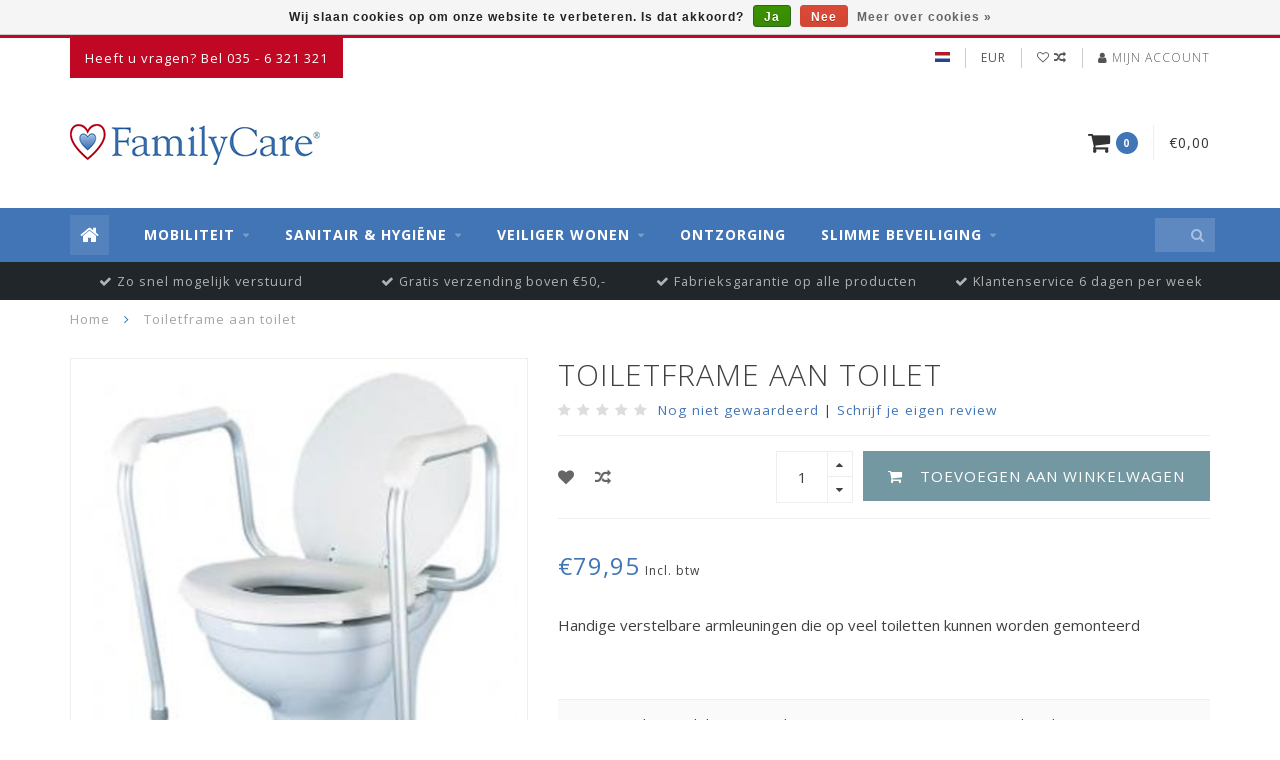

--- FILE ---
content_type: text/html;charset=utf-8
request_url: https://www.familycare.nl/toiletframe-aan-toilet.html
body_size: 10553
content:
<!DOCTYPE html>
<html lang="nl">
  <head>
    
    <!--
        
        Theme Infinite | v1.5.3_0
        Theme designed and created by Dyvelopment - We are true e-commerce heroes!
        
        For custom Lightspeed eCom work like custom design or development,
        please contact us at www.dyvelopment.nl
        
    -->
    
    <meta charset="utf-8"/>
<!-- [START] 'blocks/head.rain' -->
<!--

  (c) 2008-2026 Lightspeed Netherlands B.V.
  http://www.lightspeedhq.com
  Generated: 25-01-2026 @ 01:32:00

-->
<link rel="canonical" href="https://www.familycare.nl/toiletframe-aan-toilet.html"/>
<link rel="alternate" href="https://www.familycare.nl/index.rss" type="application/rss+xml" title="Nieuwe producten"/>
<link href="https://cdn.webshopapp.com/assets/cookielaw.css?2025-02-20" rel="stylesheet" type="text/css"/>
<meta name="robots" content="noodp,noydir"/>
<meta name="google-site-verification" content="PknpoMt6uQrvdC2ixVDFcjX-xTHMVjHiUPjaBoJkpjk"/>
<meta property="og:url" content="https://www.familycare.nl/toiletframe-aan-toilet.html?source=facebook"/>
<meta property="og:site_name" content="FamilyCare"/>
<meta property="og:title" content="Toiletframe aan toilet"/>
<meta property="og:description" content="Handige verstelbare armleuningen die op veel toiletten kunnen worden gemonteerd"/>
<meta property="og:image" content="https://cdn.webshopapp.com/shops/208268/files/324803710/toiletframe-aan-toilet.jpg"/>
<!--[if lt IE 9]>
<script src="https://cdn.webshopapp.com/assets/html5shiv.js?2025-02-20"></script>
<![endif]-->
<!-- [END] 'blocks/head.rain' -->
    
    <title>Toiletframe aan toilet - FamilyCare</title>
    
    <meta name="description" content="Handige verstelbare armleuningen die op veel toiletten kunnen worden gemonteerd" />
    <meta name="keywords" content="Toiletframe, aan, toilet, Woning aanpassing, rollator, rolstoel, sneller naar huis, scootmobiel, drempelhulp, handgreep, beugel, traplift, douche aanpassing, douchen in 1 dag, badkameraanpassing, betrouwbare aannemer, aannemer vereniging van eigenare" />
    
    <meta http-equiv="X-UA-Compatible" content="IE=edge">
    <meta name="viewport" content="width=device-width, initial-scale=1.0, maximum-scale=1.0, user-scalable=0">
    <meta name="apple-mobile-web-app-capable" content="yes">
    <meta name="apple-mobile-web-app-status-bar-style" content="black">

    <link rel="shortcut icon" href="https://cdn.webshopapp.com/shops/208268/themes/93064/assets/favicon.ico?20190916215729" type="image/x-icon" />
    
        <meta name="format-detection" content="telephone=no">
    <meta name="format-detection" content="date=no">
    <meta name="format-detection" content="address=no">
    <meta name="format-detection" content="email=no">
        
    <script src="https://cdn.webshopapp.com/assets/jquery-1-9-1.js?2025-02-20"></script>
    
        <link href="//fonts.googleapis.com/css?family=Open%20Sans:400,300,600,700&amp;display=swap" rel="preload" as="style">
    <link href="//fonts.googleapis.com/css?family=Open%20Sans:400,300,600,700&amp;display=swap" rel="stylesheet">
        
    <link href="//maxcdn.bootstrapcdn.com/font-awesome/4.7.0/css/font-awesome.min.css" rel="stylesheet">
    
    <link rel="stylesheet" href="https://cdn.webshopapp.com/shops/208268/themes/93064/assets/bootstrap-min.css?20210127203825" />

    <link rel="stylesheet" href="https://cdn.webshopapp.com/assets/gui-2-0.css?2025-02-20" />
    <link rel="stylesheet" href="https://cdn.webshopapp.com/assets/gui-responsive-2-0.css?2025-02-20" />
    
    <link rel="stylesheet" href="https://cdn.webshopapp.com/shops/208268/themes/93064/assets/owlcarousel-v2.css?20210127203825" />
    
        <link rel="stylesheet" href="https://cdn.webshopapp.com/shops/208268/themes/93064/assets/lightgallery-min.css?20210127203825" />
        
        <link rel="stylesheet" href="https://cdn.webshopapp.com/shops/208268/themes/93064/assets/style-min.css?20210127203825" />
        
    <!-- User defined styles -->
    <link rel="stylesheet" href="https://cdn.webshopapp.com/shops/208268/themes/93064/assets/settings.css?20210127203825" />
    <link rel="stylesheet" href="https://cdn.webshopapp.com/shops/208268/themes/93064/assets/custom.css?20210127203825" />
    
    <!--[if lte IE 9]>
      <script src="https://cdn.webshopapp.com/shops/208268/themes/93064/assets/ie.js?20210127203825"></script>
    <![endif]-->
    
    <script>
      /* Some global vars */
      var domain = 'https://www.familycare.nl/';
      var url = 'https://www.familycare.nl/';
      var mainUrl = 'https://www.familycare.nl/';
      var searchUrl = 'https://www.familycare.nl/search/';
      var cartUrl = 'https://www.familycare.nl/cart/';
      var checkoutUrl = 'https://www.familycare.nl/checkout/';
      var notification = false;
      var b2b = false;
      var freeShippingNotice = true;
      
      /* Quick settings */
      var enableQuickView = true;
      
      /* Some prefedined translations */
      var tContinueShopping = 'Ga verder met winkelen';
      var tProceedToCheckout = 'Doorgaan naar afrekenen';
      var tViewProduct = 'Bekijk product';
      var tAddtoCart = 'Toevoegen aan winkelwagen';
      var tNoInformationFound = 'Geen informatie gevonden';
      var tView = 'Bekijken';
      var tCheckout = 'Bestellen';
      var tLiveCartTotal = 'Totaal incl. btw';
      var tNavigation = 'Navigatie';
      var tOnlyXProductsInStock = 'Er zijn maar XXX producten op voorraad, wil je deze toevoegen aan de winkelwagen?';
      var tInStock = 'Op voorraad';
      var tOutOfStock = 'Niet op voorraad';
      var tFreeShipping = 'Gratis verzending';
      var tAmountToFreeShipping = 'Gratis verzending vanaf:';
      var tRequestedAmountNotAvailable = 'Het gewenste aantal voor “XXX” is niet beschikbaar.';
      var tMinimumQty = 'De minimale afname voor &quot;XXX&quot; is YYY.';
      var tBackorder = 'Backorder';
      
      /* Cart data */
      var cartTotalIncl = parseFloat(0);
      var cartTotalExcl = parseFloat(0);
      var cartTotal = parseFloat(0);
      var currencySymbol = '€';
      
      var amountToFreeShipping = parseFloat(50);
      
            function getServerTime()
      {
        return new Date ("Jan 25, 2026 01:32:00 +0100");
      }
    </script>
    
        
        
      </head>
  <body class="">
    
        
    <div class="overlay">
      <i class="fa fa-times"></i>
    </div>
    
    <header>
      
<!-- Topbar -->
<div id="topbar">
  <div class="container">
    <div class="row">
      <div class="col-sm-6 hidden-xs hidden-xxs">
        <div id="topbar-text">Heeft u vragen? Bel 035 - 6 321 321</div>
      </div>
      <div class="col-sm-6 col-xs-12" id="topbar-right">
        
        <ul>
        <li class="languages">
          <a href="#"><span class="flags nl"></span></a> <!--NEDERLANDS-->
                  </li>
        
        <li class="currencies">
          <a href="#"><span class="currency-EUR">EUR</span></a>
                  </li>
        <li class="comparewishlist">
          <a href="https://www.familycare.nl/account/wishlist/"><i class="fa fa-heart-o"></i></a>
          <a href="https://www.familycare.nl/compare/"><i class="fa fa-random"></i></a>
        </li>
        <li class="account">
          <a href="https://www.familycare.nl/account/"><i class="fa fa-user"></i><span class="hidden-xs hidden-xxs"> Mijn account</span></a>
        </li>
        </ul>
        
      </div>
    </div>
  </div>
</div>
<!-- End topbar -->

<div class="container" id="header">
  <div class="row">
    
    <div class="col-sm-5 col-xs-12" id="logo">
      
        <a href="https://www.familycare.nl/"><img class="" src="https://cdn.webshopapp.com/shops/208268/themes/93064/assets/logo.png?20190916215729" alt="Logo"></a>
      
    </div>
    
        
        
    <!--<div class="col-md-5 col-sm-7 hidden-xs hidden-xxs" id="hallmark">
            <img src="https://cdn.webshopapp.com/shops/208268/themes/93064/assets/hallmark.png?20210127203825" alt="">
          </div> -->
    
    <div class="header-right col-sm-7 hidden-xs hidden-xxs">
      
      <div id="hallmark">
                      <a href="#" target="_blank">
                  <img src="https://cdn.webshopapp.com/shops/208268/themes/93064/assets/hallmark.png?20210127203825" alt="" id="header-hallmark" onerror="$(this).hide();">
                </a>
                    </div>
      
      
      <!--<div class="cart-header-container">av -->
      <div class="cartheader hidden-sm hidden-xs hidden-xxs">
        <div class="cart-container cart maincart">
        
        <a href="https://www.familycare.nl/cart/">
        <div class="cart-icon">
          <i class="fa fa-shopping-cart"></i> <span id="qty" class="highlight-bg cart-total-qty">0</span>
        </div>
        
        <div id="cart-total">
          €0,00
        </div>
        </a>
        
        <div class="cart-content-holder">
          <div class="cart-content">
            <h4>Winkelwagen</h4>
                        
                          <p class="noproducts">U heeft geen artikelen in uw winkelwagen</p>
                      </div>
        </div>
        </div>
      </div>
      <!--</div>-->
      
      
    </div>
  </div>
</div>

<div class="cf"></div>
  

<div class="" id="navbar">
  <div class="container">
    <div class="row">
      <div class="col-md-12">
        <nav>
          <ul class="megamenu">
        <li class="hidden-sm hidden-xs hidden-xxs"><a href="https://www.familycare.nl/"><i class="fa fa-home home-icon" aria-hidden="true"></i></a></li>
        <!-- <li class="visible-sm visible-xs hamburger">
            <a href="https://www.familycare.nl/"><i class="fa fa-bars" aria-hidden="true"></i></a>
        </li>
        <li class="visible-xs mobile-cart">
            <a href="https://www.familycare.nl/cart/"><i class="fa fa-opencart" aria-hidden="true"></i> <span>(0)</span></a>
        </li> -->
        
                <li>
          <a href="https://www.familycare.nl/mobiliteit/" class="dropdown">Mobiliteit</a>
          
                    <span class="opensub visible-sm visible-xs visible-xxs"><i class="fa fa-plus-circle"></i></span>
          
          
                    <ul class="sub1 megamenu">
            <li>
              <div class="row">
              
                            
                                          <div class="col-md-9 col-sm-12 maxheight">
                          
                              <div class="col-md-3 sub-holder">
                  <h4><a href="https://www.familycare.nl/mobiliteit/scootmobielen/">Scootmobielen</a></h4>
                  
                                      <ul class="sub2">
                                            <li>
                        <i class="fa fa-caret-right" aria-hidden="true"></i> <a href="https://www.familycare.nl/mobiliteit/scootmobielen/scootmobielen/">Scootmobielen</a>
                      </li>
                                            <li>
                        <i class="fa fa-caret-right" aria-hidden="true"></i> <a href="https://www.familycare.nl/mobiliteit/scootmobielen/opvouwbare-scootmobiel/">Opvouwbare scootmobiel</a>
                      </li>
                                            <li>
                        <i class="fa fa-caret-right" aria-hidden="true"></i> <a href="https://www.familycare.nl/mobiliteit/scootmobielen/scootmobiel-accessoires/">Scootmobiel accessoires</a>
                      </li>
                                          </ul>
                                  </div>
                
                                              <div class="col-md-3 sub-holder">
                  <h4><a href="https://www.familycare.nl/mobiliteit/rolstoelen/">Rolstoelen</a></h4>
                  
                                      <ul class="sub2">
                                            <li>
                        <i class="fa fa-caret-right" aria-hidden="true"></i> <a href="https://www.familycare.nl/mobiliteit/rolstoelen/standaard-rolstoelen/">Standaard rolstoelen</a>
                      </li>
                                            <li>
                        <i class="fa fa-caret-right" aria-hidden="true"></i> <a href="https://www.familycare.nl/mobiliteit/rolstoelen/lichtgewicht-rolstoelen/">Lichtgewicht rolstoelen</a>
                      </li>
                                            <li>
                        <i class="fa fa-caret-right" aria-hidden="true"></i> <a href="https://www.familycare.nl/mobiliteit/rolstoelen/duwrolstoelen/">Duwrolstoelen</a>
                      </li>
                                            <li>
                        <i class="fa fa-caret-right" aria-hidden="true"></i> <a href="https://www.familycare.nl/mobiliteit/rolstoelen/rolstoel-accessoires/">Rolstoel accessoires</a>
                      </li>
                                          </ul>
                                  </div>
                
                                              <div class="col-md-3 sub-holder">
                  <h4><a href="https://www.familycare.nl/mobiliteit/rollators/">Rollators</a></h4>
                  
                                      <ul class="sub2">
                                            <li>
                        <i class="fa fa-caret-right" aria-hidden="true"></i> <a href="https://www.familycare.nl/mobiliteit/rollators/rollators/">Rollators</a>
                      </li>
                                            <li>
                        <i class="fa fa-caret-right" aria-hidden="true"></i> <a href="https://www.familycare.nl/mobiliteit/rollators/lichtgewicht-rollators/">Lichtgewicht rollators</a>
                      </li>
                                            <li>
                        <i class="fa fa-caret-right" aria-hidden="true"></i> <a href="https://www.familycare.nl/mobiliteit/rollators/rollator-accessoires/">Rollator accessoires</a>
                      </li>
                                          </ul>
                                  </div>
                
                                              <div class="col-md-3 sub-holder">
                  <h4><a href="https://www.familycare.nl/mobiliteit/looprekken-en-krukken/">Looprekken en krukken</a></h4>
                  
                                  </div>
                
                                  <div class="cf"></div>
                                            
              </div>
              
                            <div class="col-md-3 hidden-sm hidden-xs hidden-xxs">
                <a href="#"><img src="https://cdn.webshopapp.com/shops/208268/files/110476679/300x300x1/image.jpg" class="img-responsive subcat-image fullround" alt="Mobiliteit"></a>
              </div>
                            
              </div>
              
            </li>
          </ul>
                    
                    

        </li>
                <li>
          <a href="https://www.familycare.nl/sanitair-hygiene/" class="dropdown">Sanitair &amp; Hygiëne</a>
          
                    <span class="opensub visible-sm visible-xs visible-xxs"><i class="fa fa-plus-circle"></i></span>
          
          
                    <ul class="sub1 megamenu">
            <li>
              <div class="row">
              
                            
                                          <div class="col-md-9 col-sm-12 maxheight">
                          
                              <div class="col-md-3 sub-holder">
                  <h4><a href="https://www.familycare.nl/sanitair-hygiene/bad/">Bad</a></h4>
                  
                                      <ul class="sub2">
                                            <li>
                        <i class="fa fa-caret-right" aria-hidden="true"></i> <a href="https://www.familycare.nl/sanitair-hygiene/bad/badplanken-badzit/">Badplanken / Badzit</a>
                      </li>
                                            <li>
                        <i class="fa fa-caret-right" aria-hidden="true"></i> <a href="https://www.familycare.nl/sanitair-hygiene/bad/badliften/">Badliften</a>
                      </li>
                                            <li>
                        <i class="fa fa-caret-right" aria-hidden="true"></i> <a href="https://www.familycare.nl/sanitair-hygiene/bad/badopstapje/">Badopstapje</a>
                      </li>
                                          </ul>
                                  </div>
                
                                              <div class="col-md-3 sub-holder">
                  <h4><a href="https://www.familycare.nl/sanitair-hygiene/douche/">Douche</a></h4>
                  
                                      <ul class="sub2">
                                            <li>
                        <i class="fa fa-caret-right" aria-hidden="true"></i> <a href="https://www.familycare.nl/sanitair-hygiene/douche/douchekrukken/">Douchekrukken</a>
                      </li>
                                            <li>
                        <i class="fa fa-caret-right" aria-hidden="true"></i> <a href="https://www.familycare.nl/sanitair-hygiene/douche/douchestoelen/">Douchestoelen</a>
                      </li>
                                            <li>
                        <i class="fa fa-caret-right" aria-hidden="true"></i> <a href="https://www.familycare.nl/sanitair-hygiene/douche/douchestoel-wegklapbaar/">Douchestoel wegklapbaar</a>
                      </li>
                                          </ul>
                                  </div>
                
                                              <div class="col-md-3 sub-holder">
                  <h4><a href="https://www.familycare.nl/sanitair-hygiene/toilet/">Toilet</a></h4>
                  
                                      <ul class="sub2">
                                            <li>
                        <i class="fa fa-caret-right" aria-hidden="true"></i> <a href="https://www.familycare.nl/sanitair-hygiene/toilet/verrijdbare-toiletstoelen/">Verrijdbare toiletstoelen</a>
                      </li>
                                            <li>
                        <i class="fa fa-caret-right" aria-hidden="true"></i> <a href="https://www.familycare.nl/sanitair-hygiene/toilet/toiletverhogers/">Toiletverhogers</a>
                      </li>
                                            <li>
                        <i class="fa fa-caret-right" aria-hidden="true"></i> <a href="https://www.familycare.nl/sanitair-hygiene/toilet/toiletstoelen/">Toiletstoelen</a>
                      </li>
                                            <li>
                        <i class="fa fa-caret-right" aria-hidden="true"></i> <a href="https://www.familycare.nl/sanitair-hygiene/toilet/toiletbeugels/">Toiletbeugels</a>
                      </li>
                                            <li>
                        <i class="fa fa-caret-right" aria-hidden="true"></i> <a href="https://www.familycare.nl/sanitair-hygiene/toilet/douche-toilet-met-fohn/">Douche toilet met fohn</a>
                      </li>
                                          </ul>
                                  </div>
                
                                              <div class="col-md-3 sub-holder">
                  <h4><a href="https://www.familycare.nl/sanitair-hygiene/wastafel/">Wastafel</a></h4>
                  
                                  </div>
                
                                  <div class="cf"></div>
                                            
              </div>
              
                            <div class="col-md-3 hidden-sm hidden-xs hidden-xxs">
                <a href="#"><img src="https://cdn.webshopapp.com/shops/208268/files/110476646/300x300x1/image.jpg" class="img-responsive subcat-image fullround" alt="Sanitair &amp; Hygiëne"></a>
              </div>
                            
              </div>
              
            </li>
          </ul>
                    
                    

        </li>
                <li>
          <a href="https://www.familycare.nl/veiliger-wonen/" class="dropdown">Veiliger wonen</a>
          
                    <span class="opensub visible-sm visible-xs visible-xxs"><i class="fa fa-plus-circle"></i></span>
          
          
                    <ul class="sub1 megamenu">
            <li>
              <div class="row">
              
                            
                                          <div class="col-md-9 col-sm-12 maxheight">
                          
                              <div class="col-md-3 sub-holder">
                  <h4><a href="https://www.familycare.nl/veiliger-wonen/veiligheid/">Veiligheid</a></h4>
                  
                                      <ul class="sub2">
                                            <li>
                        <i class="fa fa-caret-right" aria-hidden="true"></i> <a href="https://www.familycare.nl/veiliger-wonen/veiligheid/kunststof-muurbeugels/">Kunststof muurbeugels</a>
                      </li>
                                            <li>
                        <i class="fa fa-caret-right" aria-hidden="true"></i> <a href="https://www.familycare.nl/veiliger-wonen/veiligheid/stalen-muurbeugels/">Stalen muurbeugels</a>
                      </li>
                                            <li>
                        <i class="fa fa-caret-right" aria-hidden="true"></i> <a href="https://www.familycare.nl/veiliger-wonen/veiligheid/rvs-muurbeugels/">RVS muurbeugels</a>
                      </li>
                                            <li>
                        <i class="fa fa-caret-right" aria-hidden="true"></i> <a href="https://www.familycare.nl/veiliger-wonen/veiligheid/grijppaal/">Grijppaal</a>
                      </li>
                                            <li>
                        <i class="fa fa-caret-right" aria-hidden="true"></i> <a href="https://www.familycare.nl/veiliger-wonen/veiligheid/aluminium-muurbeugels/">Aluminium muurbeugels</a>
                      </li>
                                            <li>
                        <i class="fa fa-caret-right" aria-hidden="true"></i> <a href="https://www.familycare.nl/veiliger-wonen/veiligheid/anti-slip-produkten/">Anti-slip produkten</a>
                      </li>
                                          </ul>
                                  </div>
                
                                              <div class="col-md-3 sub-holder">
                  <h4><a href="https://www.familycare.nl/veiliger-wonen/drempelhulp/">Drempelhulp</a></h4>
                  
                                      <ul class="sub2">
                                            <li>
                        <i class="fa fa-caret-right" aria-hidden="true"></i> <a href="https://www.familycare.nl/veiliger-wonen/drempelhulp/drempelhulp-rubber/">Drempelhulp rubber</a>
                      </li>
                                            <li>
                        <i class="fa fa-caret-right" aria-hidden="true"></i> <a href="https://www.familycare.nl/veiliger-wonen/drempelhulp/drempelhulp-aluminium/">Drempelhulp aluminium</a>
                      </li>
                                            <li>
                        <i class="fa fa-caret-right" aria-hidden="true"></i> <a href="https://www.familycare.nl/veiliger-wonen/drempelhulp/drempelhulp-hardhout/">Drempelhulp hardhout</a>
                      </li>
                                            <li>
                        <i class="fa fa-caret-right" aria-hidden="true"></i> <a href="https://www.familycare.nl/veiliger-wonen/drempelhulp/drempel-vervanger/">Drempel vervanger</a>
                      </li>
                                            <li>
                        <i class="fa fa-caret-right" aria-hidden="true"></i> <a href="https://www.familycare.nl/veiliger-wonen/drempelhulp/drempelhulp-binnen/">Drempelhulp binnen</a>
                      </li>
                                            <li>
                        <i class="fa fa-caret-right" aria-hidden="true"></i> <a href="https://www.familycare.nl/veiliger-wonen/drempelhulp/drempelhulp-buiten/">Drempelhulp buiten</a>
                      </li>
                                            <li>
                        <i class="fa fa-caret-right" aria-hidden="true"></i> <a href="https://www.familycare.nl/veiliger-wonen/drempelhulp/drempelhulp-kunststof-modulair/">Drempelhulp kunststof modulair</a>
                      </li>
                                          </ul>
                                  </div>
                
                                              <div class="col-md-3 sub-holder">
                  <h4><a href="https://www.familycare.nl/veiliger-wonen/slaapkamer/">Slaapkamer</a></h4>
                  
                                      <ul class="sub2">
                                            <li>
                        <i class="fa fa-caret-right" aria-hidden="true"></i> <a href="https://www.familycare.nl/veiliger-wonen/slaapkamer/hooglaag-bedden/">Hooglaag bedden</a>
                      </li>
                                            <li>
                        <i class="fa fa-caret-right" aria-hidden="true"></i> <a href="https://www.familycare.nl/veiliger-wonen/slaapkamer/matrassen/">Matrassen</a>
                      </li>
                                            <li>
                        <i class="fa fa-caret-right" aria-hidden="true"></i> <a href="https://www.familycare.nl/veiliger-wonen/slaapkamer/papegaai-en-bedbeugel/">Papegaai en bedbeugel</a>
                      </li>
                                            <li>
                        <i class="fa fa-caret-right" aria-hidden="true"></i> <a href="https://www.familycare.nl/veiliger-wonen/slaapkamer/bedbeugels/">Bedbeugels</a>
                      </li>
                                          </ul>
                                  </div>
                
                                              <div class="col-md-3 sub-holder">
                  <h4><a href="https://www.familycare.nl/veiliger-wonen/domotica/">Domotica</a></h4>
                  
                                  </div>
                
                                  <div class="cf"></div>
                                              <div class="col-md-3 sub-holder">
                  <h4><a href="https://www.familycare.nl/veiliger-wonen/trap/">Trap</a></h4>
                  
                                      <ul class="sub2">
                                            <li>
                        <i class="fa fa-caret-right" aria-hidden="true"></i> <a href="https://www.familycare.nl/veiliger-wonen/trap/trapbeugels/">Trapbeugels</a>
                      </li>
                                            <li>
                        <i class="fa fa-caret-right" aria-hidden="true"></i> <a href="https://www.familycare.nl/veiliger-wonen/trap/trapliften/">Trapliften</a>
                      </li>
                                            <li>
                        <i class="fa fa-caret-right" aria-hidden="true"></i> <a href="https://www.familycare.nl/veiliger-wonen/trap/extra-trapleuningen/">Extra trapleuningen</a>
                      </li>
                                          </ul>
                                  </div>
                
                                              <div class="col-md-3 sub-holder">
                  <h4><a href="https://www.familycare.nl/veiliger-wonen/montage-aan-huis/">Montage aan huis</a></h4>
                  
                                  </div>
                
                                              <div class="col-md-3 sub-holder">
                  <h4><a href="https://www.familycare.nl/veiliger-wonen/tuin/">Tuin</a></h4>
                  
                                  </div>
                
                                              <div class="col-md-3 sub-holder">
                  <h4><a href="https://www.familycare.nl/veiliger-wonen/keuken/">Keuken</a></h4>
                  
                                  </div>
                
                                  <div class="cf"></div>
                                              <div class="col-md-3 sub-holder">
                  <h4><a href="https://www.familycare.nl/veiliger-wonen/dak-en-dakbedekking/">Dak en dakbedekking</a></h4>
                  
                                  </div>
                
                                            
              </div>
              
                            <div class="col-md-3 hidden-sm hidden-xs hidden-xxs">
                <a href="#"><img src="https://cdn.webshopapp.com/shops/208268/files/278607358/300x300x1/image.jpg" class="img-responsive subcat-image fullround" alt="Veiliger wonen"></a>
              </div>
                            
              </div>
              
            </li>
          </ul>
                    
                    

        </li>
                <li>
          <a href="https://www.familycare.nl/ontzorging/" class="">Ontzorging</a>
          
          
          
                    
                    

        </li>
                <li>
          <a href="https://www.familycare.nl/slimme-beveiliging/" class="dropdown">Slimme beveiliging</a>
          
                    <span class="opensub visible-sm visible-xs visible-xxs"><i class="fa fa-plus-circle"></i></span>
          
          
                    <ul class="sub1 megamenu">
            <li>
              <div class="row">
              
                            
                                          <div class="col-md-9 col-sm-12 maxheight">
                          
                              <div class="col-md-3 sub-holder">
                  <h4><a href="https://www.familycare.nl/slimme-beveiliging/beveiligings-cameras/">Beveiligings camera&#039;s</a></h4>
                  
                                  </div>
                
                                              <div class="col-md-3 sub-holder">
                  <h4><a href="https://www.familycare.nl/slimme-beveiliging/deurbel-en-intercomsystemen/">Deurbel en intercomsystemen</a></h4>
                  
                                  </div>
                
                                              <div class="col-md-3 sub-holder">
                  <h4><a href="https://www.familycare.nl/slimme-beveiliging/deurbeveiliging/">Deurbeveiliging</a></h4>
                  
                                  </div>
                
                                            
              </div>
              
                            <div class="col-md-3 hidden-sm hidden-xs hidden-xxs">
                <a href="#"><img src="https://cdn.webshopapp.com/shops/208268/files/105399425/300x300x1/image.jpg" class="img-responsive subcat-image fullround" alt="Slimme beveiliging"></a>
              </div>
                            
              </div>
              
            </li>
          </ul>
                    
                    

        </li>
              
          
  			  			  			        
                
        <!-- <li id="search">
          <form action="https://www.familycare.nl/search/" id="searchform" method="get">
            <input type="text" id="searchbox" name="q" placeholder="" autocomplete="off"><i class="fa fa-search" aria-hidden="true"></i><i class="fa fa-times clearsearch" aria-hidden="true"></i>
          </form>
        </li> -->
        
        <!-- <li id="navcart">
          <a href="https://www.familycare.nl/cart/"><i class="fa fa-shopping-cart" aria-hidden="true"></i></a>
        </li> -->
      </ul>
      
      <span id="mobilenav" class="visible-xxs visible-xs visible-sm">
        <a href="https://www.familycare.nl/"><i class="fa fa-bars" aria-hidden="true"></i></a>
      </span>
      <span id="mobilecart" class="visible-xxs visible-xs visible-sm">
        <a href="https://www.familycare.nl/cart/"><i class="fa fa-shopping-cart" aria-hidden="true"></i> <span>(0)</span></a>
      </span>
      
      <div id="search">
        <form action="https://www.familycare.nl/search/" id="searchform" method="get">
          <input type="text" id="searchbox" class="" name="q" placeholder="" autocomplete="off"><i class="fa fa-search" aria-hidden="true"></i><i class="fa fa-times clearsearch" aria-hidden="true"></i>
        </form>
            
        <div id="searchcontent" class="hidden-xs hidden-xxs">
          <div id="searchresults"></div>
          <div class="more"><a href="#" class="search-viewall">Bekijk alle resultaten <span>(0)</span></a></div>
          <div class="noresults">Geen producten gevonden</div>
        </div>
      </div>
      <div id="stickycart" class="hidden-xxs hidden-xs hidden-sm">
        <div class="cart">
          <a href="https://www.familycare.nl/cart/">
            <span class="stickyicon"><i class="fa fa-shopping-cart" aria-hidden="true"></i></span> <span class="stickyqty cart-total-qty">0</span>
          </a>
          <div class="cart-content-holder">
            
          </div>
        </div>
      </div>
      <!-- <div id="searchcontent">
        <div id="searchresults"></div>
        <div class="more"><a href="#">Bekijk alle resultaten <span>(0)</span></a></div>
        <div class="noresults">Geen producten gevonden</div>
      </div> -->        </nav>
      </div>
    </div>
  </div>
</div>

  
    
                                  
        
  <div class="usps-navbar visible-md visible-lg">
    <div class="container">
      <div class="row">
                <div class="col-sm-3 usp-navbar-block">
          <i class="fa fa-check" aria-hidden="true"></i> Zo snel  mogelijk verstuurd
        </div>
                
                <div class="col-sm-3 usp-navbar-block">
          <i class="fa fa-check" aria-hidden="true"></i> Gratis verzending boven €50,-
        </div>
                
                <div class="col-sm-3 usp-navbar-block">
          <i class="fa fa-check" aria-hidden="true"></i> Fabrieksgarantie op alle producten
        </div>
                
                <div class="col-sm-3 usp-navbar-block">
          <i class="fa fa-check" aria-hidden="true"></i> Klantenservice 6 dagen per week
        </div>
              </div>
    </div>
  </div>
  
  <div class="usps-navbar usps-slider-holder visible-sm visible-xs visible-xxs">
    <div class="container">
      <div class="row">
        <div class="col-md-12">
          <div class="usps-slider owl-carousel owl-theme-usps">
                <div class="item usp-navbar-block">
          <i class="fa fa-check" aria-hidden="true"></i> Zo snel  mogelijk verstuurd
        </div>
                
                <div class="item usp-navbar-block">
          <i class="fa fa-check" aria-hidden="true"></i> Gratis verzending boven €50,-
        </div>
                
                <div class="item usp-navbar-block">
          <i class="fa fa-check" aria-hidden="true"></i> Fabrieksgarantie op alle producten
        </div>
                
                <div class="item usp-navbar-block">
          <i class="fa fa-check" aria-hidden="true"></i> Klantenservice 6 dagen per week
        </div>
              </div>
      </div>
      </div>
    </div>
  </div>

    </header>
    
        <div itemscope itemtype="http://schema.org/BreadcrumbList" class="breadcrumbs usp-navbar">
  <div class="container">
    <div class="row">
      <div class="col-md-12">
        <a href="https://www.familycare.nl/" title="Home">Home</a>
        
                        <span itemprop="itemListElement" itemscope itemtype="http://schema.org/ListItem">
        <i class="fa fa-angle-right highlight-txt"></i> <a href="https://www.familycare.nl/toiletframe-aan-toilet.html" itemprop="item"><span itemprop="name">Toiletframe aan toilet</span></a>
          <meta itemprop="position" content="1" />
        </span>
                      </div>
    </div>
  </div>
</div>        
        
    

<div class="container productpage" itemscope itemtype="http://schema.org/Product">
  
    <meta itemprop="description" content="Handige verstelbare armleuningen die op veel toiletten kunnen worden gemonteerd" />  <meta itemprop="image" content="https://cdn.webshopapp.com/shops/208268/files/324803710/750x650x2/toiletframe-aan-toilet.jpg" />  
        
  <div class="row rowmargin">
    
    <div class="col-sm-5 productpage-left">
      <div class="row">
        <div class="col-md-12">
          <div class="product-image-holder" id="holder">
          <div class="image-preloader">
            <img src="https://cdn.webshopapp.com/shops/208268/themes/93064/assets/image-placeholder.png?20210127203825" class="img-responsive" alt="">
          </div>
          <div class="product-image owl-carousel owl-theme">
                                      <div class="item zoom" data-src="https://cdn.webshopapp.com/shops/208268/files/324803710/image.jpg">
                <img src="https://cdn.webshopapp.com/shops/208268/files/324803710/650x750x2/image.jpg" data-src="https://cdn.webshopapp.com/shops/208268/files/324803710/650x750x2/image.jpg" data-src-zoom="https://cdn.webshopapp.com/shops/208268/files/324803710/image.jpg" class="img-responsive" alt="Toiletframe aan toilet">
              </div>
              
                                    </div>
                      </div>
          
          <div class="product-thumbnails owl-carousel owl-theme">
                        <div class="item">
              <img src="https://cdn.webshopapp.com/shops/208268/files/324803710/130x150x2/image.jpg" alt=""> 
            </div>
                        
                      </div>
        </div>
      </div>
      
            <div class="row">
                      </div>
      
    </div>
    
    <script>
      /* make it more sleek, little old js trick*/
      var holderWidth = document.getElementById("holder").offsetWidth;
      var setHeight = Math.round((750/650)*holderWidth);
      document.getElementById("holder").style.height = setHeight+"px";
    </script>
    
    <div class="col-sm-7 productpage-right">
      
    <form action="https://www.familycare.nl/cart/add/214173125/" id="product_configure_form" method="post">
      
      <div class="row">
        <div class="col-md-12">
          <div class="product-title">
            
                          <h1 class="" itemprop="name" content="Toiletframe aan toilet">Toiletframe aan toilet</h1>
                        
                        
                        <div class="reviewscore">
              
                                                        
                              <span class="stars">
                  <i class="fa fa-star empty" aria-hidden="true"></i> <i class="fa fa-star empty" aria-hidden="true"></i> <i class="fa fa-star empty" aria-hidden="true"></i> <i class="fa fa-star empty" aria-hidden="true"></i> <i class="fa fa-star empty" aria-hidden="true"></i>
                </span>
                
                <a href="#reviews" class="openreviews highlight-txt"><span>Nog niet gewaardeerd</span></a>
                            
              <span class="divider">|</span> <a href="https://www.familycare.nl/account/review/105661343/" class="beoordeel highlight-txt">Schrijf je eigen review</a>
              
            </div>
                        
          </div>
        </div>
      </div>
      
            <div class="row addtocart-row">
        <div class="col-sm-12">
          <div class="addtocart-holder istop">
            <div class="row">
              <div class="col-xs-3">
                <a href="https://www.familycare.nl/account/wishlistAdd/105661343/?variant_id=214173125" title="Aan verlanglijst toevoegen"><i class="fa fa-heart"></i></a>
                <a href="https://www.familycare.nl/compare/add/214173125/"><i class="fa fa-random"></i></a>
                <!--<a href="#"><i class="fa fa-print"></i></a>-->
              </div>
              <div class="col-xs-9">
                <div class="addtocart">
                  <div class="qty">
                    <input type="text" name="quantity" class="quantity" value="1">
                    <span class="qtyadd"><i class="fa fa-caret-up"></i></span>
                    <span class="qtyminus"><i class="fa fa-caret-down"></i></span>
                  </div>
                  <button type="submit" name="addtocart" class="btn-addtocart place-in-cart button" data-vid="214173125" data-title="Toiletframe aan toilet" data-img="https://cdn.webshopapp.com/shops/208268/files/324803710/180x180x1/image.jpg" data-url="https://www.familycare.nl/toiletframe-aan-toilet.html" data-available="true" data-stocktrack="true" data-stocklevel="98" data-minimumqty="1" data-allowoutofstocksale="false" data-onstock="true"><i class="fa fa-shopping-cart"></i> <span class="hidden-xxs">Toevoegen aan winkelwagen</span></button>
                </div>
                
                <!-- sticky -->
                                <div class="addtocart sticky">
                  <div class="qty">
                    <input type="text" name="quantity" class="quantity" value="1">
                    <span class="qtyadd"><i class="fa fa-caret-up"></i></span>
                    <span class="qtyminus"><i class="fa fa-caret-down"></i></span>
                  </div>
                  <button type="submit" name="addtocart" class="btn-addtocart place-in-cart button" data-vid="214173125" data-title="Toiletframe aan toilet" data-img="https://cdn.webshopapp.com/shops/208268/files/324803710/180x180x1/image.jpg" data-url="https://www.familycare.nl/toiletframe-aan-toilet.html" data-available="true" data-stocktrack="true" data-stocklevel="98" data-minimumqty="1" data-allowoutofstocksale="false" data-onstock="true"><i class="fa fa-shopping-cart"></i> <span class="hidden-xxs">Toevoegen aan winkelwagen</span></button>
                </div>
                                <!-- end sticky -->
                
              </div>
            </div>
          </div>
        </div>
      </div>
            
      <!-- start offer wrapper -->
      <div itemprop="offers" itemscope itemtype="http://schema.org/Offer">
      <div class="row rowmargin">
        <div class="col-md-12">
          <div class="product-price">
            
            <meta itemprop="priceCurrency" content="EUR">
            <meta itemprop="price" content="79.95" />
            
            <div class="row">
              <div class="col-xs-9">
                                
                <span class="price highlight-txt">€79,95</span>
                                  <span class="price-strict">Incl. btw</span>
                 
              </div>
            
              <div class="col-xs-3 brand">
                              </div>
            </div>
          </div>
        </div>
      </div>
      
            
                
      <div class="row rowmargin">
        <div class="col-md-12">
          <div class="product-description">
            <p>Handige verstelbare armleuningen die op veel toiletten kunnen worden gemonteerd</p>
          </div>
        </div>
      </div>
      
      
      <!--<form action="https://www.familycare.nl/cart/add/214173125/" id="product_configure_form" method="post">-->
            <div class="row rowmargin">
        <div class="col-md-12">
            <div class="productform">
              <input type="hidden" name="bundle_id" id="product_configure_bundle_id" value="">

            </div>
        </div>
      </div>
              
            
      <!--</form>-->
      
      </div>
      <!-- end offer wrapper -->
      
            
            
            
            <div class="row rowmargin">
        <div class="col-md-12">
          <div class="usps">
            <div class="row">
              <div class="col-sm-6">
                <div class="usp"><i class="fa fa-check"></i> Zo snel  mogelijk verstuurd</div>
              </div>
              <div class="col-sm-6">
                <div class="usp right"><i class="fa fa-check"></i> Gratis verzending boven €50,-</div>
              </div>
            </div>
            <div class="row">
              <div class="col-sm-6">
                <div class="usp"><i class="fa fa-check"></i> Fabrieksgarantie op alle producten</div>
              </div>
              <div class="col-sm-6">
                <div class="usp right"><i class="fa fa-check"></i> Klantenservice 6 dagen per week</div>
              </div>
            </div>
          </div>
        </div>
      </div>
            
            <div class="row">
        <div class="col-md-12 social-share">
          <span>Deel dit product</span> <a onclick="return !window.open(this.href,'Toiletframe aan toilet', 'width=500,height=500')" class="facebook" target="_blank" href="https://www.facebook.com/sharer/sharer.php?u=https%3A%2F%2Fwww.familycare.nl%2Ftoiletframe-aan-toilet.html"><i class="fa fa-facebook" aria-hidden="true"></i></a> <a onclick="return !window.open(this.href,'Toiletframe aan toilet', 'width=500,height=500')" class="twitter" target="_blank" href="https://twitter.com/home?status=https%3A%2F%2Fwww.familycare.nl%2Ftoiletframe-aan-toilet.html"><i class="fa fa-twitter" aria-hidden="true"></i></a> <a onclick="return !window.open(this.href,'Toiletframe aan toilet', 'width=500,height=500')" class="pinterest" target="_blank" href="https://pinterest.com/pin/create/button/?url=https://www.familycare.nl/toiletframe-aan-toilet.html&media=https://cdn.webshopapp.com/shops/208268/files/324803710/image.jpg&description=Handige%20verstelbare%20armleuningen%20die%20op%20veel%20toiletten%20kunnen%20worden%20gemonteerd"><i class="fa fa-pinterest" aria-hidden="true"></i></a>
        </div>
      </div>
            
      </form>
      
    </div>
    
  </div>
  
      <div class="row rowmargin">
      <div class="col-md-12">
        <ul class="nav nav-tabs">
          <li class="active"><a data-toggle="tab" href="#information">Informatie</a></li>
                    <li class="reviews"><a data-toggle="tab" href="#reviews"><span class="hidden-xxs">Reviews</span><span class="visible-xxs"><i class="fa fa-star-o" aria-hidden="true"></i> <i class="fa fa-star-o" aria-hidden="true"></i> <i class="fa fa-star-o" aria-hidden="true"></i></span></a></li>          <li class="hidden-xxs"><a data-toggle="tab" href="#tags">Tags</a></li>        </ul>
        
        <div class="tab-content">
          <div id="information" class="tab-pane fade in active">
                          <p>Deze armleuningen vergemakkelijken het opstaan van een toilet en vormen een alternatief voor wandbeugels die moeten worden bevestigd aan een muur.</p>
                      </div>
          
                    
                    <div id="reviews" class="tab-pane fade reviews">
          
                    <div class="product-reviews">
                        <p class="message-blue">Nog niet gewaardeerd</p>
                        
                        <div class="review-write">
              <p>
                0 sterren op basis van 0 beoordelingen
              </p>
                <a href="https://www.familycare.nl/account/review/105661343/" class="button" data-pid="105661343" id="write_review" title="Je beoordeling toevoegen"><i class="fa fa-edit"></i> Je beoordeling toevoegen</a>
            </div>
                      </div>
                    
            
          </div>
                    
                    <div id="tags" class="tab-pane fade hidden-xxs">
            <div class="tags-content">
              <div class="row">
                <div class="col-md-12">
                  <ul class="tagcloud">
                                      </ul>
                </div>
              </div>
              <div class="row rowmargin">
                <div class="col-md-12">
                            <form id="formTags" action="https://www.familycare.nl/account/tag/105661343/" method="post">
                              <input type="hidden" name="key" value="e153d094e219404e3151fab7dea31f73">    
                              <input id="formTagsInput" class="" type="text" name="tags" placeholder="Uw tags toevoegen">
                               <a class="button highlight-bg" href="#" onClick="$('#formTags').submit();" title="Toevoegen">Toevoegen</a><br />
                              <span class="info">Gebruik komma&#039;s om tags te scheiden.</span>
                            </form>
                </div>
              </div>
            </div>
          </div>
                    
        </div>
      </div>
    </div>
    
    
    
</div>

<script>
$(document).ready(function()
{
  /* Zoom on hover image */
  $('.zoom').zoom({touch:false});

  /* Open reviews tab onclick link */
  $('.openreviews, .yotpo.bottomLine').on('click', function(e)
  {
    e.preventDefault();
    
    $('.nav-tabs li').removeClass('active');
    $('.nav-tabs li.reviews').addClass('active');
    
    $(".tab-pane").removeClass("active in");
    $("#reviews").addClass("active in")
    
    $('.nav-tabs .reviews').scrollView(0);
  });
  
  $( ".productpage" ).delegate( ".yotpo.bottomLine", "click", function() {
    //alert(1)
  });
  
  /*$(document).on('click', ".qtyadd", function ()
  {
    $('.quantity').val( parseInt($('.quantity').val()) + 1 );
  });
  
  $(document).on('click', ".qtyminus", function ()
  {
    if( parseInt($('.quantity').val()) > 1)
    {
      $('.quantity').val( parseInt($('.quantity').val()) - 1 );
    }
  });*/
  
  /* Sticky add2cart */
  var stickyCartShown = false;
  
  function checkStickyAddToCart()
  {
    var distance = $('.addtocart').offset().top;
    var elem = $('.addtocart.sticky');
    
    if ( $(window).scrollTop() >= distance )
    {
      if( stickyCartShown == false )
      {
        elem.addClass('visible');
        stickyCartShown = true;
      }
      
    }
    else
    {
      if( stickyCartShown == true )
      {
        elem.removeClass('visible');
        stickyCartShown = false;
      }
    }
  
    setTimeout(checkStickyAddToCart, 50);
  }
  
  checkStickyAddToCart();
  
  
  var carousel1 = $('.product-image');
  var carousel2 = $('.product-thumbnails');
  
  carousel1.on('initialized.owl.carousel', function(event) {
    $('.image-preloader').fadeOut();
    //$('#holder').removeAttr('height');
    $('#holder').css('height', 'auto');
    $('.product-thumbnails .item:first').addClass('synced');
  })
  
  var owlCarousel1 = carousel1.owlCarousel
  ({
    items:1,
    nav:false,
    dots:false,
    mouseDrag: false,
    touchDrag: false,
    lazyLoad:true,
    callbacks: true,
  });
  
  var owlCarousel2 = carousel2.owlCarousel
  ({
    items:5,
    margin:10,
    nav:true,
    navText : ['<div style="display: table;height: 100%;overflow: hidden;width: 100%;"><div style="display: table-cell;vertical-align: middle;"><div><i class="fa fa-angle-left"></i></div></div></div>','<div style="display: table;height: 100%;overflow: hidden;width: 100%;"><div style="display: table-cell;vertical-align: middle;"><div><i class="fa fa-angle-right"></i></div></div></div>'],
    loop:false,
    dots:false,
    responsive:{
        0:{
            items:4,
        },
        480:{
            items:8,
        },
        767:{
            items:4,
        },
        990:
        {
          items:5,
        },
        1140:
        {
          items:5
        }
    }
  });
  
  owlCarousel2.find('.item').click(function()
  {
    var itemIndex = $(this).parent().index();
    owlCarousel1.trigger('to.owl.carousel', itemIndex);
    
    $('.item.synced').removeClass('synced');
    $(this).addClass('synced');
  });
  
  //$('.product-thumbnails .owl-nav').removeClass('disabled');
  
  $('.product-image').lightGallery({
      selector: '.item',
      download:false,
  });
  
  $('.product-bundle-items').owlCarousel
  ({
    items:4,
    margin:30,
    nav:true,
    navText : ['<i class="fa fa-chevron-left" aria-hidden="true"></i>','<i class="fa fa-chevron-right" aria-hidden="true"></i>'],
    dots:false,
    autoplay:true,
    autoplayTimeout:3000,
    autoplayHoverPause:false,
    loop:false, //issues with variants and low amount of products in bundle
    responsive:{
        0:{
            items:1,
        },
        480:{
            items:2,
        },
        767:{
            items:4,
        },
        990:
        {
          items:4,
        },
        1140:
        {
          items:4
        }
    }
  });
  
});
</script>    
    <!-- [START] 'blocks/body.rain' -->
<script>
(function () {
  var s = document.createElement('script');
  s.type = 'text/javascript';
  s.async = true;
  s.src = 'https://www.familycare.nl/services/stats/pageview.js?product=105661343&hash=03f0';
  ( document.getElementsByTagName('head')[0] || document.getElementsByTagName('body')[0] ).appendChild(s);
})();
</script>
  <div class="wsa-cookielaw">
            Wij slaan cookies op om onze website te verbeteren. Is dat akkoord?
      <a href="https://www.familycare.nl/cookielaw/optIn/" class="wsa-cookielaw-button wsa-cookielaw-button-green" rel="nofollow" title="Ja">Ja</a>
      <a href="https://www.familycare.nl/cookielaw/optOut/" class="wsa-cookielaw-button wsa-cookielaw-button-red" rel="nofollow" title="Nee">Nee</a>
      <a href="https://www.familycare.nl/service/privacy-policy/" class="wsa-cookielaw-link" rel="nofollow" title="Meer over cookies">Meer over cookies &raquo;</a>
      </div>
<!-- [END] 'blocks/body.rain' -->
    
          
    
                            
          
    <!-- <div class="container-fluid usps ">-->
  <div class="container usps">
    <div class="equal">
    <div class="row table-row">
      
            <div class="col-sm-4 usp-block">
        <div class="icon">
            <i class="fa fa-user-circle" aria-hidden="true"></i>
        </div>
        
        <div class="usp-content">
          <h4>Gratis verzending</h4>
          <span>Bij een bestelling boven de €50,-</span>
        </div>
      </div>
            
            <div class="col-sm-4 usp-block">
        <div class="icon">
            <i class="fa fa-handshake-o" aria-hidden="true"></i>
        </div>
        
        <div class="usp-content">
          <h4>Nazorg en garantie</h4>
          <span>Op al onze producten</span>
        </div>
      </div>
            
            <div class="col-sm-4 usp-block">
        <div class="icon">
            <i class="fa fa-phone" aria-hidden="true"></i>
        </div>
        
        <div class="usp-content">
          <h4>Klantenservice</h4>
          <span>035 - 6 321 321</span>
        </div>
      </div>
            
            
    </div>
    </div>
  </div>
  
        <footer>
      
<div class="container-fluid newsletter rowmargin">
  <div class="container">
    <div class="row">
      <div class="col-md-6">
        <h3>
          <i class="fa fa-paper-plane" aria-hidden="true"></i> Abonneer je op onze nieuwsbrief
        </h3>
        <!-- <p>
          And get the latest trends, products and discount!
        </p> -->
      </div>
      <div class="col-md-6">
        <form action="https://www.familycare.nl/account/newsletter/" method="post" id="form-newsletter">
          <input type="hidden" name="key" value="e153d094e219404e3151fab7dea31f73" />
          <input type="email" name="email" id="emailaddress" value="" /><a class="button" href="#" onclick="$('#form-newsletter').submit(); return false;" title="Abonneer">Abonneer</a>
        </form>
      </div>
    </div>
  </div>
</div>

<div class="container-fluid footer">
  <div class="container">
    <div class="row">
      <div class="col-md-3 company-info rowmargin">
        <h3>FamilyCare</h3>
        <p class="contact-description">FamilyCare</p>        
        <p><i class="fa fa-phone"></i> <a href="tel:035 - 6 321 321">035 - 6 321 321</a></p>                <p><i class="fa fa-envelope"></i> <a href="/cdn-cgi/l/email-protection#e980878f86a98f88848085908a889b8cc78785"><span class="__cf_email__" data-cfemail="4a23242c250a2c2b27232633292b382f642426">[email&#160;protected]</span></a></p>      </div>
      
      <div class="col-md-3 widget rowmargin">
              </div>
            
      <div class="col-md-3 rowmargin">
        <h3>Informatie</h3>
        <ul>
                    <li><a href="https://www.familycare.nl/service/" title="Klantenservice">Klantenservice</a></li>
                    <li><a href="https://www.familycare.nl/service/about/" title="Over ons">Over ons</a></li>
                    <li><a href="https://www.familycare.nl/service/general-terms-conditions/" title="Algemene voorwaarden">Algemene voorwaarden</a></li>
                    <li><a href="https://www.familycare.nl/service/disclaimer/" title="Disclaimer">Disclaimer</a></li>
                    <li><a href="https://www.familycare.nl/service/privacy-policy/" title="Privacy Policy">Privacy Policy</a></li>
                    <li><a href="https://www.familycare.nl/service/payment-methods/" title="Betaalmethoden">Betaalmethoden</a></li>
                    <li><a href="https://www.familycare.nl/service/shipping-returns/" title="Verzenden &amp; retourneren">Verzenden &amp; retourneren</a></li>
                    <li><a href="https://www.familycare.nl/service/scootmobiel-regels/" title="Rijden met een scootmobiel">Rijden met een scootmobiel</a></li>
                    <li><a href="https://www.familycare.nl/sitemap/" title="Sitemap">Sitemap</a></li>
                  </ul>
      </div>
      
      <div class="col-md-3 rowmargin">
        <h3>Mijn account</h3>
        <ul>
          <li><a href="https://www.familycare.nl/account/information/" title="Account informatie">Account informatie</a></li>
          <li><a href="https://www.familycare.nl/account/orders/" title="Mijn bestellingen">Mijn bestellingen</a></li>
                    <li><a href="https://www.familycare.nl/account/tickets/" title="Mijn tickets">Mijn tickets</a></li>
                    <li><a href="https://www.familycare.nl/account/wishlist/" title="Mijn verlanglijst">Mijn verlanglijst</a></li>
                    <li><a href="https://www.familycare.nl/collection/" title="Alle producten">Alle producten</a></li>
        </ul>
      </div>
      
    </div>
  </div>
</div>

<div class="payment-icons-holder">
                <a target="_blank" href="https://www.familycare.nl/service/payment-methods/" title="Betaalmethoden" class="payment-icons icon-payment-afterpay_nl_b2c_digital_invoice">
        </a>
                <a target="_blank" href="https://www.familycare.nl/service/payment-methods/" title="Betaalmethoden" class="payment-icons icon-payment-ideal">
        </a>
         
</div>

<div class="socials">
            <ul>
                <li>
          <a href="https://www.facebook.com/" target="_blank" class="social-fb"><i class="fa fa-facebook" aria-hidden="true"></i></a>
        </li>
                        <li>
          <a href="https://www.twitter.com/" target="_blank" class="social-twitter"><i class="fa fa-twitter" aria-hidden="true"></i></a>
        </li>
                                                                <li>
          <a href="https://www.familycare.nl/index.rss" target="_blank" class="social-rss"><i class="fa fa-rss" aria-hidden="true"></i></a>
        </li>
              </ul>
      </div>

<div class="copyright">
  
    <p>
      © Copyright 2026 FamilyCare - Powered by       <a href="https://www.lightspeedhq.nl/" title="Lightspeed" target="_blank">Lightspeed</a>  
                    -  Theme by <a href="https://www.dyvelopment.com/nl/" title="dyvelopment" target="_blank">Dyvelopment</a>
                      </p>
    
    </div>    </footer>
    
    <div class="loading" id="loader">
      <div class="spinner">
        <div class="rect1"></div>
        <div class="rect2"></div>
        <div class="rect3"></div>
        <div class="rect4"></div>
        <div class="rect5"></div>
      </div>
    </div>
    
    <div class="quickview-modal quick-modal productpage">
      
      <form id="product_quick_configure_form">
      <div class="row">
        <div class="col-md-12">
          <h3 class="title"> </h3>
          
          <div class="close"></div>
        </div>
        
        <div class="col-md-4">
          <!--<img src="" class="mainimage" height="250" width="250">-->
          
          <div class="product-image-holder" id="holder">
            <div class="product-image owl-carousel owl-theme"></div>
          </div>
          
          <div class="product-thumbnail-holder">
            <div class="product-thumbnails owl-carousel owl-theme owl-hidden"></div>
          </div>
          
        </div>
        
        <div class="col-md-8 info-holder">
          <div class="errors"></div>
          <p class="description"></p>
          <div id="formfields">
            
          </div>
        </div>
        
      </div>
      <div class="row">
        <div class="col-md-12">
          <div class="quick-modal-footer">
            <a href="#" class="viewbutton button dark"><i class="fa fa-search"></i> Bekijk product</a>
            <div class="variant-price"><span class="price"></span> <span class="strict">Incl. btw</span></div>
            
            <div class="qty">
              <input type="text" name="quantity" class="quantity" value="1">
              <span class="qtyadd"><i class="fa fa-caret-up"></i></span>
              <span class="qtyminus"><i class="fa fa-caret-down"></i></span>
            </div>
            <a href="https://www.familycare.nl/cart/" class="quickview-addtocart button"><i class="fa fa-shopping-cart"></i> Toevoegen aan winkelwagen</a>
          </div>
        </div>
      </div>
      </form>
      
    </div>
    
    
    <div class="quickcart-modal quick-modal">
      <div class="row">
        <div class="col-md-12">
          <h3 class="title"> </h3>
          
          <div class="close"></div>
        </div>
        
        <div class="col-md-4 mainimage">
        </div>
        
        <div class="col-md-8 content-holder">
          <p class="description instock"><i class="fa fa-check"></i> <span></span> is toegevoegd aan uw winkelwagen.</p>
          <p class="description outofstock"><i class="fa fa-times"></i> Niet op voorraad</p>
          <div class="stockalert notenough">Het gewenste aantal voor “<span></span>” is niet beschikbaar.</div>
          <!--<div class="stockalert minimumqty">De minimale afname voor "<span class="title"></span>" is <span class="qty"></span>.</div>-->
        </div>
        
      </div>
      <div class="row">
        <div class="col-md-12">
          <div class="quick-modal-footer">
            <a href="#" class="button dark continue"><i class="fa fa-chevron-right"></i> Ga verder met winkelen</a><a href="https://www.familycare.nl/cart/" class="button"><i class="fa fa-shopping-cart"></i> Doorgaan naar afrekenen</a>
          </div>
        </div>
      </div>
    </div>
    
        
    <script data-cfasync="false" src="/cdn-cgi/scripts/5c5dd728/cloudflare-static/email-decode.min.js"></script><script type="text/javascript" src="https://cdn.webshopapp.com/shops/208268/themes/93064/assets/owlcarousel-v2-min.js?20210127203825"></script>
    <script type="text/javascript" src="https://cdn.webshopapp.com/shops/208268/themes/93064/assets/jquery-zoom-min.js?20210127203825"></script>
    
        <script type="text/javascript" src="https://cdn.webshopapp.com/shops/208268/themes/93064/assets/lightgallery-min.js?20210127203825"></script>
        
        
    <script type="text/javascript" src="https://cdn.webshopapp.com/shops/208268/themes/93064/assets/bootstrap.js?20210127203825"></script>
    
        <script type="text/javascript" src="https://cdn.webshopapp.com/shops/208268/themes/93064/assets/sticky-countdown-global-min.js?20210127203825"></script>
        
    <script src="https://cdn.webshopapp.com/assets/gui.js?2025-02-20"></script>
    
    <script>
    window.LS_theme = {
      "developer": "Dyvelopment",
      "name": "Infinite",
      "docs":"https://www.dyvelopment.com/manuals/themes/infinite/NL_Jan_2017.pdf"
    }
    </script>
  </body>

</html>

--- FILE ---
content_type: text/javascript;charset=utf-8
request_url: https://www.familycare.nl/services/stats/pageview.js?product=105661343&hash=03f0
body_size: -412
content:
// SEOshop 25-01-2026 01:32:01